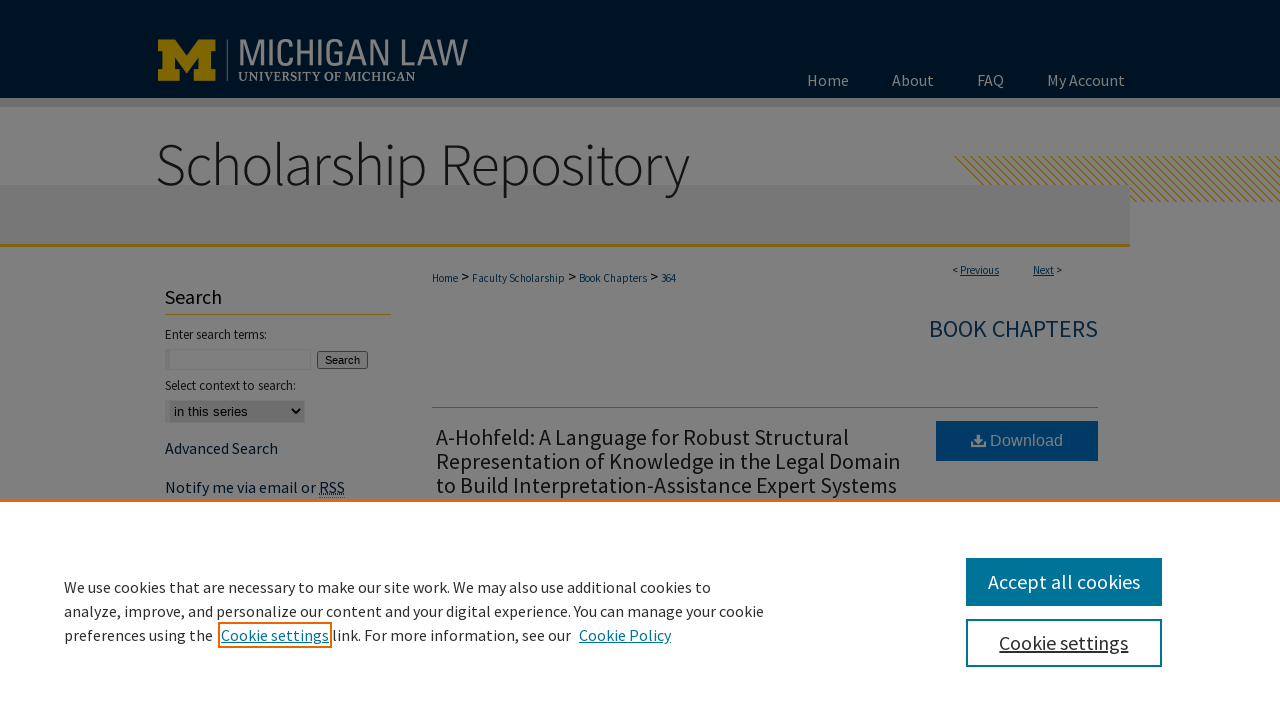

--- FILE ---
content_type: text/html; charset=UTF-8
request_url: https://repository.law.umich.edu/book_chapters/364/
body_size: 7486
content:

<!DOCTYPE html>
<html lang="en">
<head><!-- inj yui3-seed: --><script type='text/javascript' src='//cdnjs.cloudflare.com/ajax/libs/yui/3.6.0/yui/yui-min.js'></script><script type='text/javascript' src='//ajax.googleapis.com/ajax/libs/jquery/1.10.2/jquery.min.js'></script><!-- Adobe Analytics --><script type='text/javascript' src='https://assets.adobedtm.com/4a848ae9611a/d0e96722185b/launch-d525bb0064d8.min.js'></script><script type='text/javascript' src=/assets/nr_browser_production.js></script>

<!-- def.1 -->
<meta charset="utf-8">
<meta name="viewport" content="width=device-width">
<title>
"A-Hohfeld: A Language for Robust Structural Representation of Knowledg" by Layman E. Allen and Charles S. Saxon
</title>


<!-- FILE article_meta-tags.inc --><!-- FILE: /srv/sequoia/main/data/assets/site/article_meta-tags.inc -->
<meta itemprop="name" content="A-Hohfeld: A Language for Robust Structural Representation of Knowledge in the Legal Domain to Build Interpretation-Assistance Expert Systems">
<meta property="og:title" content="A-Hohfeld: A Language for Robust Structural Representation of Knowledge in the Legal Domain to Build Interpretation-Assistance Expert Systems">
<meta name="twitter:title" content="A-Hohfeld: A Language for Robust Structural Representation of Knowledge in the Legal Domain to Build Interpretation-Assistance Expert Systems">
<meta property="article:author" content="Layman E. Allen">
<meta name="author" content="Layman E. Allen">
<meta property="article:author" content="Charles S. Saxon">
<meta name="author" content="Charles S. Saxon">
<meta name="robots" content="noodp, noydir">
<meta name="description" content="The A-Hohfeld language is presented as a set of definitions; it can be used to precisely express legal norms. The usefulness of the AHohfeld language is illustrated in articulating 2560 alternative structural interpretations of the four-sentence 1982 Library Regulations of Imperial College and constructing an interpretation-assistance legal expert system for these regulations by means of the general-purpose Interpretation-Assistance legal expert system builder called MINT. The logical basis for A-Hohfeld is included as an appendix.">
<meta itemprop="description" content="The A-Hohfeld language is presented as a set of definitions; it can be used to precisely express legal norms. The usefulness of the AHohfeld language is illustrated in articulating 2560 alternative structural interpretations of the four-sentence 1982 Library Regulations of Imperial College and constructing an interpretation-assistance legal expert system for these regulations by means of the general-purpose Interpretation-Assistance legal expert system builder called MINT. The logical basis for A-Hohfeld is included as an appendix.">
<meta name="twitter:description" content="The A-Hohfeld language is presented as a set of definitions; it can be used to precisely express legal norms. The usefulness of the AHohfeld language is illustrated in articulating 2560 alternative structural interpretations of the four-sentence 1982 Library Regulations of Imperial College and constructing an interpretation-assistance legal expert system for these regulations by means of the general-purpose Interpretation-Assistance legal expert system builder called MINT. The logical basis for A-Hohfeld is included as an appendix.">
<meta property="og:description" content="The A-Hohfeld language is presented as a set of definitions; it can be used to precisely express legal norms. The usefulness of the AHohfeld language is illustrated in articulating 2560 alternative structural interpretations of the four-sentence 1982 Library Regulations of Imperial College and constructing an interpretation-assistance legal expert system for these regulations by means of the general-purpose Interpretation-Assistance legal expert system builder called MINT. The logical basis for A-Hohfeld is included as an appendix.">
<meta name="keywords" content="interpretation-assistance (IA), artificial intelligence (AI), A-Hohfeld Language, legal concepts">
<meta name="bepress_citation_series_title" content="Book Chapters">
<meta name="bepress_citation_author" content="Allen, Layman E.">
<meta name="bepress_citation_author_institution" content="University of Michigan Law School">
<meta name="bepress_citation_author" content="Saxon, Charles S.">
<meta name="bepress_citation_title" content="A-Hohfeld: A Language for Robust Structural Representation of Knowledge in the Legal Domain to Build Interpretation-Assistance Expert Systems">
<meta name="bepress_citation_date" content="1993">
<!-- FILE: /srv/sequoia/main/data/assets/site/ir_download_link.inc -->
<!-- FILE: /srv/sequoia/main/data/assets/site/article_meta-tags.inc (cont) -->
<meta name="bepress_citation_pdf_url" content="https://repository.law.umich.edu/cgi/viewcontent.cgi?article=1364&amp;context=book_chapters">
<meta name="bepress_citation_abstract_html_url" content="https://repository.law.umich.edu/book_chapters/364">
<meta name="bepress_citation_online_date" content="2022/8/2">
<meta name="viewport" content="width=device-width">
<!-- Additional Twitter data -->
<meta name="twitter:card" content="summary">
<!-- Additional Open Graph data -->
<meta property="og:type" content="article">
<meta property="og:url" content="https://repository.law.umich.edu/book_chapters/364">
<meta property="og:site_name" content="University of Michigan Law School Scholarship Repository">




<!-- FILE: article_meta-tags.inc (cont) -->
<meta name="bepress_is_article_cover_page" content="1">


<!-- sh.1 -->
<link rel="stylesheet" href="/ir-style.css" type="text/css" media="screen">
<link rel="stylesheet" href="/ir-custom.css" type="text/css" media="screen">
<link rel="stylesheet" href="../ir-custom.css" type="text/css" media="screen">
<link rel="stylesheet" href="/ir-local.css" type="text/css" media="screen">
<link rel="stylesheet" href="../ir-local.css" type="text/css" media="screen">
<link rel="stylesheet" href="/ir-print.css" type="text/css" media="print">
<link type="text/css" rel="stylesheet" href="/assets/floatbox/floatbox.css">
<link rel="alternate" type="application/rss+xml" title="Site Feed" href="/recent.rss">
<link rel="shortcut icon" href="/favicon.ico" type="image/x-icon">
<!--[if IE]>
<link rel="stylesheet" href="/ir-ie.css" type="text/css" media="screen">
<![endif]-->

<!-- JS  -->
<script type="text/javascript" src="/assets/jsUtilities.js"></script>
<script type="text/javascript" src="/assets/footnoteLinks.js"></script>
<script type="text/javascript" src="/assets/scripts/yui-init.pack.js"></script>
<script type="text/javascript" src="/assets/scripts/bepress-init.debug.js"></script>
<script type="text/javascript" src="/assets/scripts/JumpListYUI.pack.js"></script>

<!-- end sh.1 -->




<script type="text/javascript">var pageData = {"page":{"environment":"prod","productName":"bpdg","language":"en","name":"ir_series:article","businessUnit":"els:rp:st"},"visitor":{}};</script>

</head>
<body id="geo-series">
<!-- FILE /srv/sequoia/main/data/repository.law.umich.edu/assets/header.pregen --><!-- FILE: /srv/sequoia/main/data/assets/site/mobile_nav.inc --><!--[if !IE]>-->
<script src="/assets/scripts/dc-mobile/dc-responsive-nav.js"></script>

<header id="mobile-nav" class="nav-down device-fixed-height" style="visibility: hidden;">
  
  
  <nav class="nav-collapse">
    <ul>
      <li class="menu-item active device-fixed-width"><a href="https://repository.law.umich.edu" title="Home" data-scroll >Home</a></li>
      <li class="menu-item device-fixed-width"><a href="https://repository.law.umich.edu/do/search/advanced/" title="Search" data-scroll ><i class="icon-search"></i> Search</a></li>
      <li class="menu-item device-fixed-width"><a href="https://repository.law.umich.edu/communities.html" title="Browse" data-scroll >Browse Collections</a></li>
      <li class="menu-item device-fixed-width"><a href="/cgi/myaccount.cgi?context=book_chapters" title="My Account" data-scroll >My Account</a></li>
      <li class="menu-item device-fixed-width"><a href="https://repository.law.umich.edu/about.html" title="About" data-scroll >About</a></li>
      <li class="menu-item device-fixed-width"><a href="https://network.bepress.com" title="Digital Commons Network" data-scroll ><img width="16" height="16" alt="DC Network" style="vertical-align:top;" src="/assets/md5images/8e240588cf8cd3a028768d4294acd7d3.png"> Digital Commons Network™</a></li>
    </ul>
  </nav>
</header>

<script src="/assets/scripts/dc-mobile/dc-mobile-nav.js"></script>
<!--<![endif]-->
<!-- FILE: /srv/sequoia/main/data/repository.law.umich.edu/assets/header.pregen (cont) -->



<div id="umichlaw">
	<div id="container">
		<a href="#main" class="skiplink" accesskey="2" >Skip to main content</a>

		
			<div id="navigation">
				<!-- FILE: /srv/sequoia/main/data/repository.law.umich.edu/assets/ir_navigation.inc -->
	<a href="http://www.law.umich.edu/Pages/default.aspx" >
		<img alt="University of Michigan Law School" width='325' height='98' src="/assets/md5images/bdf8deebecd74546342939307a4cefc8.png">
	</a>
	<div id="tabs">
		<ul>
			<li id="tabone">
				<a href="https://repository.law.umich.edu" title="Home" >
					<span>Home</span>
				</a>
			</li>
			<li id="tabtwo">
				<a href="https://repository.law.umich.edu/about.html" title="About" >
					<span>About</span>
				</a>
			</li>
			<li id="tabthree">
				<a href="https://repository.law.umich.edu/faq.html" title="FAQ" >
					<span>FAQ</span>
				</a>
			</li>
			<li id="tabfour">
				<a href="https://repository.law.umich.edu/cgi/myaccount.cgi?context=book_chapters" title="My Account" >
					<span>My Account</span>
				</a>
			</li>
		</ul>
	</div>


<!-- FILE: /srv/sequoia/main/data/repository.law.umich.edu/assets/header.pregen (cont) -->
			</div>			
					
			<div id="header">
				<a href="https://repository.law.umich.edu" id="banner_link" title="University of Michigan Law School Scholarship Repository" >
					<img id="banner_image" alt="University of Michigan Law School Scholarship Repository" width='980' height='149' src="/assets/md5images/73d7c612d9fca1184e83c0c624e38696.png">
				</a>	
				
			</div>
		

		<div id="wrapper">
			<div id="content">
				<div id="main" class="text">

<script type="text/javascript" src="/assets/floatbox/floatbox.js"></script>  
<!-- FILE: /srv/sequoia/main/data/assets/site/article_pager.inc -->

<div id="breadcrumb"><ul id="pager">

                
                 
<li>&lt; <a href="https://repository.law.umich.edu/book_chapters/416" class="ignore" >Previous</a></li>
        
        
        

                
                 
<li><a href="https://repository.law.umich.edu/book_chapters/208" class="ignore" >Next</a> &gt;</li>
        
        
        
<li>&nbsp;</li></ul><div class="crumbs"><!-- FILE: /srv/sequoia/main/data/assets/site/ir_breadcrumb.inc -->

<div class="crumbs" role="navigation" aria-label="Breadcrumb">
	<p>
	
	
			<a href="https://repository.law.umich.edu" class="ignore" >Home</a>
	
	
	
	
	
	
	
	
	
	
	 <span aria-hidden="true">&gt;</span> 
		<a href="https://repository.law.umich.edu/faculty_scholarship" class="ignore" >Faculty Scholarship</a>
	
	
	
	
	
	
	 <span aria-hidden="true">&gt;</span> 
		<a href="https://repository.law.umich.edu/book_chapters" class="ignore" >Book Chapters</a>
	
	
	
	
	
	 <span aria-hidden="true">&gt;</span> 
		<a href="https://repository.law.umich.edu/book_chapters/364" class="ignore" aria-current="page" >364</a>
	
	
	
	</p>
</div>


<!-- FILE: /srv/sequoia/main/data/assets/site/article_pager.inc (cont) --></div>
</div>
<!-- FILE: /srv/sequoia/main/data/assets/site/ir_series/article/index.html (cont) -->
<!-- FILE: /srv/sequoia/main/data/assets/site/ir_series/article/article_info.inc --><!-- FILE: /srv/sequoia/main/data/assets/site/openurl.inc -->

























<!-- FILE: /srv/sequoia/main/data/assets/site/ir_series/article/article_info.inc (cont) -->
<!-- FILE: /srv/sequoia/main/data/assets/site/ir_download_link.inc -->









	
	
	
    
    
    
	
		
		
		
	
	
	
	
	
	

<!-- FILE: /srv/sequoia/main/data/assets/site/ir_series/article/article_info.inc (cont) -->
<!-- FILE: /srv/sequoia/main/data/assets/site/ir_series/article/ir_article_header.inc -->


<div id="series-header">
<!-- FILE: /srv/sequoia/main/data/assets/site/ir_series/ir_series_logo.inc -->



 






	
	
	
	
	
	
<!-- FILE: /srv/sequoia/main/data/assets/site/ir_series/article/ir_article_header.inc (cont) --><h2 id="series-title"><a href="https://repository.law.umich.edu/book_chapters" >Book Chapters</a></h2></div>
<div style="clear: both">&nbsp;</div>

<div id="sub">
<div id="alpha">
<!-- FILE: /srv/sequoia/main/data/assets/site/ir_series/article/article_info.inc (cont) --><div id='title' class='element'>
<h1><a href='https://repository.law.umich.edu/cgi/viewcontent.cgi?article=1364&amp;context=book_chapters'>A-Hohfeld: A Language for Robust Structural Representation of Knowledge in the Legal Domain to Build Interpretation-Assistance Expert Systems</a></h1>
</div>
<div class='clear'></div>
<div id='authors' class='element'>
<h2 class='visually-hidden'>Authors</h2>
<p class="author"><a href='https://repository.law.umich.edu/do/search/?q=%28author%3A%22Layman%20E.%20Allen%22%20AND%20-bp_author_id%3A%5B%2A%20TO%20%2A%5D%29%20OR%20bp_author_id%3A%28%22ffac65b8-4dff-4d6f-9992-03c96258eeb6%22%29&start=0&context=3275985'><strong>Layman E. Allen</strong>, <em>University of Michigan Law School</em></a><a rel="nofollow" href="https://network.bepress.com/api/follow/subscribe?user=ODJlMDIxMGQyZDFjYTA2OQ%3D%3D&amp;institution=M2I1ZGVkOTc3NjVhMTJiYg%3D%3D&amp;format=html" data-follow-set="user:ODJlMDIxMGQyZDFjYTA2OQ== institution:M2I1ZGVkOTc3NjVhMTJiYg==" title="Follow Layman E. Allen" class="btn followable">Follow</a><br />
<a href='https://repository.law.umich.edu/do/search/?q=%28author%3A%22Charles%20S.%20Saxon%22%20AND%20-bp_author_id%3A%5B%2A%20TO%20%2A%5D%29%20OR%20bp_author_id%3A%28%22f8b83d86-fdd9-4b96-8297-68555c9abdfa%22%29&start=0&context=3275985'><strong>Charles S. Saxon</strong></a><a rel="nofollow" href="https://network.bepress.com/api/follow/subscribe?user=NGFiMjg0MGUxMTdiYmI2ZQ%3D%3D&amp;institution=M2I1ZGVkOTc3NjVhMTJiYg%3D%3D&amp;format=html" data-follow-set="user:NGFiMjg0MGUxMTdiYmI2ZQ== institution:M2I1ZGVkOTc3NjVhMTJiYg==" title="Follow Charles S. Saxon" class="btn followable">Follow</a><br />
</p></div>
<div class='clear'></div>
<div id='document_type' class='element'>
<h2 class='field-heading'>Document Type</h2>
<p>Book Chapter</p>
</div>
<div class='clear'></div>
<div id='publication_date' class='element'>
<h2 class='field-heading'>Publication Date</h2>
<p>1993</p>
</div>
<div class='clear'></div>
<div id='abstract' class='element'>
<h2 class='field-heading'>Abstract</h2>
<p>The A-Hohfeld language is presented as a set of definitions; it can be used to precisely express legal norms. The usefulness of the AHohfeld language is illustrated in articulating 2560 alternative structural interpretations of the four-sentence 1982 Library Regulations of Imperial College and constructing an interpretation-assistance legal expert system for these regulations by means of the general-purpose Interpretation-Assistance legal expert system builder called MINT. The logical basis for A-Hohfeld is included as an appendix.</p>
</div>
<div class='clear'></div>
<div id='comments' class='element'>
<h2 class='field-heading'>Comments</h2>
<p>Reproduced with permission.</p>
</div>
<div class='clear'></div>
<div id='recommended_citation' class='element'>
<h2 class='field-heading'>Publication Information & Recommended Citation</h2>
<p class='citation'>Allen, Layman E., co-author. "A-Hohfeld: A Language for Robust Structural Representation of Knowledge in the Legal Domain to Build Interpretation-Assistance Expert Systems." C. S. Saxon, co-author. In Deontic Logic in Computer Science: Normative System Specification, edited by J. Meyer and R. J. Wieringa. Chichester, N.Y.: J. Wiley, 1993.</p>
</div>
<div class='clear'></div>
</div>
    </div>
    <div id='beta_7-3'>
<!-- FILE: /srv/sequoia/main/data/assets/site/info_box_7_3.inc --><!-- FILE: /srv/sequoia/main/data/assets/site/openurl.inc -->

























<!-- FILE: /srv/sequoia/main/data/assets/site/info_box_7_3.inc (cont) -->
<!-- FILE: /srv/sequoia/main/data/assets/site/ir_download_link.inc -->









	
	
	
    
    
    
	
		
		
		
	
	
	
	
	
	

<!-- FILE: /srv/sequoia/main/data/assets/site/info_box_7_3.inc (cont) -->


	<!-- FILE: /srv/sequoia/main/data/assets/site/info_box_download_button.inc --><div class="aside download-button">
      <a id="pdf" class="btn" href="https://repository.law.umich.edu/cgi/viewcontent.cgi?article=1364&amp;context=book_chapters" title="PDF (818&nbsp;KB) opens in new window" target="_blank" > 
    	<i class="icon-download-alt" aria-hidden="true"></i>
        Download
      </a>
</div>


<!-- FILE: /srv/sequoia/main/data/assets/site/info_box_7_3.inc (cont) -->
	<!-- FILE: /srv/sequoia/main/data/assets/site/info_box_embargo.inc -->
<!-- FILE: /srv/sequoia/main/data/assets/site/info_box_7_3.inc (cont) -->

<!-- FILE: /srv/sequoia/main/data/journals/repository.law.umich.edu/book_chapters/assets/info_box_custom_upper.inc --><div class="aside">
	
	<p class="ctlg"><br></p>
</div><!-- FILE: /srv/sequoia/main/data/assets/site/info_box_7_3.inc (cont) -->
<!-- FILE: /srv/sequoia/main/data/assets/site/info_box_openurl.inc -->
<!-- FILE: /srv/sequoia/main/data/assets/site/info_box_7_3.inc (cont) -->

<!-- FILE: /srv/sequoia/main/data/assets/site/info_box_article_metrics.inc -->






<div id="article-stats" class="aside hidden">

    <p class="article-downloads-wrapper hidden"><span id="article-downloads"></span> DOWNLOADS</p>
    <p class="article-stats-date hidden">Since August 02, 2022</p>

    <p class="article-plum-metrics">
        <a href="https://plu.mx/plum/a/?repo_url=https://repository.law.umich.edu/book_chapters/364" class="plumx-plum-print-popup plum-bigben-theme" data-badge="true" data-hide-when-empty="true" ></a>
    </p>
</div>
<script type="text/javascript" src="//cdn.plu.mx/widget-popup.js"></script>





<!-- Article Download Counts -->
<script type="text/javascript" src="/assets/scripts/article-downloads.pack.js"></script>
<script type="text/javascript">
    insertDownloads(30592305);
</script>


<!-- Add border to Plum badge & download counts when visible -->
<script>
// bind to event when PlumX widget loads
jQuery('body').bind('plum:widget-load', function(e){
// if Plum badge is visible
  if (jQuery('.PlumX-Popup').length) {
// remove 'hidden' class
  jQuery('#article-stats').removeClass('hidden');
  jQuery('.article-stats-date').addClass('plum-border');
  }
});
// bind to event when page loads
jQuery(window).bind('load',function(e){
// if DC downloads are visible
  if (jQuery('#article-downloads').text().length > 0) {
// add border to aside
  jQuery('#article-stats').removeClass('hidden');
  }
});
</script>



<!-- Adobe Analytics: Download Click Tracker -->
<script>

$(function() {

  // Download button click event tracker for PDFs
  $(".aside.download-button").on("click", "a#pdf", function(event) {
    pageDataTracker.trackEvent('navigationClick', {
      link: {
          location: 'aside download-button',
          name: 'pdf'
      }
    });
  });

  // Download button click event tracker for native files
  $(".aside.download-button").on("click", "a#native", function(event) {
    pageDataTracker.trackEvent('navigationClick', {
        link: {
            location: 'aside download-button',
            name: 'native'
        }
     });
  });

});

</script>
<!-- FILE: /srv/sequoia/main/data/assets/site/info_box_7_3.inc (cont) -->



	<!-- FILE: /srv/sequoia/main/data/assets/site/info_box_disciplines.inc -->




	





	<div id="beta-disciplines" class="aside">
		<h4>Included in</h4>
	<p>
		
				
				
					<a href="https://network.bepress.com/hgg/discipline/142" title="Computer Sciences Commons" >Computer Sciences Commons</a>, 
				
			
		
				
					<a href="https://network.bepress.com/hgg/discipline/875" title="Science and Technology Law Commons" >Science and Technology Law Commons</a>
				
				
			
		
	</p>
	</div>



<!-- FILE: /srv/sequoia/main/data/assets/site/info_box_7_3.inc (cont) -->

<!-- FILE: /srv/sequoia/main/data/assets/site/bookmark_widget.inc -->

<div id="share" class="aside">
<h2>Share</h2>
	
	<div class="a2a_kit a2a_kit_size_24 a2a_default_style">
    	<a class="a2a_button_facebook"></a>
    	<a class="a2a_button_linkedin"></a>
		<a class="a2a_button_whatsapp"></a>
		<a class="a2a_button_email"></a>
    	<a class="a2a_dd"></a>
    	<script async src="https://static.addtoany.com/menu/page.js"></script>
	</div>
</div>

<!-- FILE: /srv/sequoia/main/data/assets/site/info_box_7_3.inc (cont) -->
<!-- FILE: /srv/sequoia/main/data/assets/site/info_box_geolocate.inc --><!-- FILE: /srv/sequoia/main/data/assets/site/ir_geolocate_enabled_and_displayed.inc -->

<!-- FILE: /srv/sequoia/main/data/assets/site/info_box_geolocate.inc (cont) -->

<!-- FILE: /srv/sequoia/main/data/assets/site/info_box_7_3.inc (cont) -->

	<!-- FILE: /srv/sequoia/main/data/assets/site/zotero_coins.inc -->

<span class="Z3988" title="ctx_ver=Z39.88-2004&amp;rft_val_fmt=info%3Aofi%2Ffmt%3Akev%3Amtx%3Ajournal&amp;rft_id=https%3A%2F%2Frepository.law.umich.edu%2Fbook_chapters%2F364&amp;rft.atitle=A-Hohfeld%3A%20A%20Language%20for%20Robust%20Structural%20Representation%20of%20Knowledge%20in%20the%20Legal%20Domain%20to%20Build%20Interpretation-Assistance%20Expert%20Systems&amp;rft.aufirst=Layman&amp;rft.aulast=Allen&amp;rft.au=Charles%20Saxon&amp;rft.jtitle=Book%20Chapters&amp;rft.date=1993-01-01">COinS</span>
<!-- FILE: /srv/sequoia/main/data/assets/site/info_box_7_3.inc (cont) -->

<!-- FILE: /srv/sequoia/main/data/assets/site/info_box_custom_lower.inc -->
<!-- FILE: /srv/sequoia/main/data/assets/site/info_box_7_3.inc (cont) -->
<!-- FILE: /srv/sequoia/main/data/assets/site/ir_series/article/article_info.inc (cont) --></div>

<div class='clear'>&nbsp;</div>
<!-- FILE: /srv/sequoia/main/data/assets/site/ir_article_custom_fields.inc -->

<!-- FILE: /srv/sequoia/main/data/assets/site/ir_series/article/article_info.inc (cont) -->

<!-- FILE: /srv/sequoia/main/data/assets/site/ir_series/article/index.html (cont) -->
<!-- FILE /srv/sequoia/main/data/assets/site/footer.pregen --></div>
	<div class="verticalalign">&nbsp;</div>
	<div class="clear">&nbsp;</div>

</div>

	<div id="sidebar" role="complementary">
	<!-- FILE: /srv/sequoia/main/data/assets/site/ir_sidebar_7_8.inc -->

	<!-- FILE: /srv/sequoia/main/data/assets/site/ir_sidebar_sort_sba.inc --><!-- FILE: /srv/sequoia/main/data/assets/site/ir_sidebar_custom_upper_7_8.inc -->

<!-- FILE: /srv/sequoia/main/data/assets/site/ir_sidebar_sort_sba.inc (cont) -->
<!-- FILE: /srv/sequoia/main/data/assets/site/ir_sidebar_search_7_8.inc --><h2>Search</h2>


	
<form method='get' action='https://repository.law.umich.edu/do/search/' id="sidebar-search">
	<label for="search" accesskey="4">
		Enter search terms:
	</label>
		<div>
			<span class="border">
				<input type="text" name='q' class="search" id="search">
			</span> 
			<input type="submit" value="Search" class="searchbutton" style="font-size:11px;">
		</div>
	<label for="context">
		Select context to search:
	</label> 
		<div>
			<span class="border">
				<select name="fq" id="context">
					
					
						<option value='virtual_ancestor_link:"https://repository.law.umich.edu/book_chapters"'>in this series</option>
					
					
					
					<option value='virtual_ancestor_link:"https://repository.law.umich.edu"'>in this repository</option>
					<option value='virtual_ancestor_link:"http:/"'>across all repositories</option>
				</select>
			</span>
		</div>
</form>

<p class="advanced">
	
	
		<a href="https://repository.law.umich.edu/do/search/advanced/?fq=virtual_ancestor_link:%22https://repository.law.umich.edu/book_chapters%22" >
			Advanced Search
		</a>
	
</p>
<!-- FILE: /srv/sequoia/main/data/assets/site/ir_sidebar_sort_sba.inc (cont) -->
<!-- FILE: /srv/sequoia/main/data/assets/site/ir_sidebar_notify_7_8.inc -->


	<ul id="side-notify">
		<li class="notify">
			<a href="https://repository.law.umich.edu/book_chapters/announcements.html" title="Email or RSS Notifications" >
				Notify me via email or <acronym title="Really Simple Syndication">RSS</acronym>
			</a>
		</li>
	</ul>



<!-- FILE: /srv/sequoia/main/data/assets/site/urc_badge.inc -->






<!-- FILE: /srv/sequoia/main/data/assets/site/ir_sidebar_notify_7_8.inc (cont) -->

<!-- FILE: /srv/sequoia/main/data/assets/site/ir_sidebar_sort_sba.inc (cont) -->
<!-- FILE: /srv/sequoia/main/data/assets/site/ir_sidebar_custom_middle_7_8.inc --><!-- FILE: /srv/sequoia/main/data/assets/site/ir_sidebar_sort_sba.inc (cont) -->
<!-- FILE: /srv/sequoia/main/data/assets/site/ir_sidebar_browse.inc --><h2>Browse</h2>
<ul id="side-browse">


<li class="collections"><a href="https://repository.law.umich.edu/communities.html" title="Browse by Collections" >Collections</a></li>
<li class="discipline-browser"><a href="https://repository.law.umich.edu/do/discipline_browser/disciplines" title="Browse by Disciplines" >Disciplines</a></li>
<li class="author"><a href="https://repository.law.umich.edu/authors.html" title="Browse by Author" >Authors</a></li>


</ul>
<!-- FILE: /srv/sequoia/main/data/assets/site/ir_sidebar_sort_sba.inc (cont) -->
<!-- FILE: /srv/sequoia/main/data/assets/site/ir_sidebar_author_7_8.inc --><h2>Submissions</h2>  






	<ul id="side-author">
		<li class="faq">
			<a href="https://repository.law.umich.edu/faq.html" title="Author FAQ" >
				Author FAQ
			</a>
		</li>
		
		
		
	</ul>


<!-- FILE: /srv/sequoia/main/data/assets/site/ir_sidebar_sort_sba.inc (cont) -->
<!-- FILE: /srv/sequoia/main/data/repository.law.umich.edu/assets/ir_series/ir_sidebar_custom_lower_7_8.inc --><!-- FILE: /srv/sequoia/main/data/assets/site/ir_sidebar_homepage_links_7_8.inc -->

<!-- FILE: /srv/sequoia/main/data/repository.law.umich.edu/assets/ir_series/ir_sidebar_custom_lower_7_8.inc (cont) -->
	






<!-- FILE: /srv/sequoia/main/data/assets/site/ir_sidebar_sort_sba.inc (cont) -->
<!-- FILE: /srv/sequoia/main/data/assets/site/ir_sidebar_sw_links_7_8.inc -->

	
		
	


	<!-- FILE: /srv/sequoia/main/data/assets/site/ir_sidebar_sort_sba.inc (cont) -->

<!-- FILE: /srv/sequoia/main/data/assets/site/ir_sidebar_geolocate.inc --><!-- FILE: /srv/sequoia/main/data/assets/site/ir_geolocate_enabled_and_displayed.inc -->

<!-- FILE: /srv/sequoia/main/data/assets/site/ir_sidebar_geolocate.inc (cont) -->

<!-- FILE: /srv/sequoia/main/data/assets/site/ir_sidebar_sort_sba.inc (cont) -->
<!-- FILE: /srv/sequoia/main/data/assets/site/ir_sidebar_custom_lowest_7_8.inc -->


<!-- FILE: /srv/sequoia/main/data/assets/site/ir_sidebar_sort_sba.inc (cont) -->
<!-- FILE: /srv/sequoia/main/data/assets/site/ir_sidebar_7_8.inc (cont) -->

		



<!-- FILE: /srv/sequoia/main/data/assets/site/footer.pregen (cont) -->
	<div class="verticalalign">&nbsp;</div>
	</div>

</div>

<!-- FILE: /srv/sequoia/main/data/assets/site/ir_footer_content.inc --><div id="footer" role="contentinfo">
	
	
	<!-- FILE: /srv/sequoia/main/data/assets/site/ir_bepress_logo.inc --><div id="bepress">

<a href="https://www.elsevier.com/solutions/digital-commons" title="Elsevier - Digital Commons" >
	<em>Elsevier - Digital Commons</em>
</a>

</div>
<!-- FILE: /srv/sequoia/main/data/assets/site/ir_footer_content.inc (cont) -->
	<p>
		<a href="https://repository.law.umich.edu" title="Home page" accesskey="1" >Home</a> | 
		<a href="https://repository.law.umich.edu/about.html" title="About" >About</a> | 
		<a href="https://repository.law.umich.edu/faq.html" title="FAQ" >FAQ</a> | 
		<a href="/cgi/myaccount.cgi?context=book_chapters" title="My Account Page" accesskey="3" >My Account</a> | 
		<a href="https://repository.law.umich.edu/accessibility.html" title="Accessibility Statement" accesskey="0" >Accessibility Statement</a>
	</p>
	<p>
	
	
		<a class="secondary-link" href="https://www.elsevier.com/legal/privacy-policy" title="Privacy Policy" >Privacy</a>
	
		<a class="secondary-link" href="https://www.elsevier.com/legal/elsevier-website-terms-and-conditions" title="Copyright Policy" >Copyright</a>	
	</p> 
	
</div>

<!-- FILE: /srv/sequoia/main/data/assets/site/footer.pregen (cont) -->

</div>
</div>

<!-- FILE: /srv/sequoia/main/data/repository.law.umich.edu/assets/ir_analytics.inc --><script>
  (function(i,s,o,g,r,a,m){i['GoogleAnalyticsObject']=r;i[r]=i[r]||function(){
  (i[r].q=i[r].q||[]).push(arguments)},i[r].l=1*new Date();a=s.createElement(o),
  m=s.getElementsByTagName(o)[0];a.async=1;a.src=g;m.parentNode.insertBefore(a,m)
  })(window,document,'script','//www.google-analytics.com/analytics.js','ga');

  ga('create', 'UA-42891787-30', 'auto');
  ga('create', 'UA-2519161-8', 'auto', {'name': 'newTracker'}); // Admin tracker.
  
  ga('send', 'pageview');
  ga('newTracker.send', 'pageview'); // Send page view for admin tracker.

</script><!-- FILE: /srv/sequoia/main/data/assets/site/footer.pregen (cont) -->

<script type='text/javascript' src='/assets/scripts/bpbootstrap-20160726.pack.js'></script><script type='text/javascript'>BPBootstrap.init({appendCookie:''})</script></body></html>
